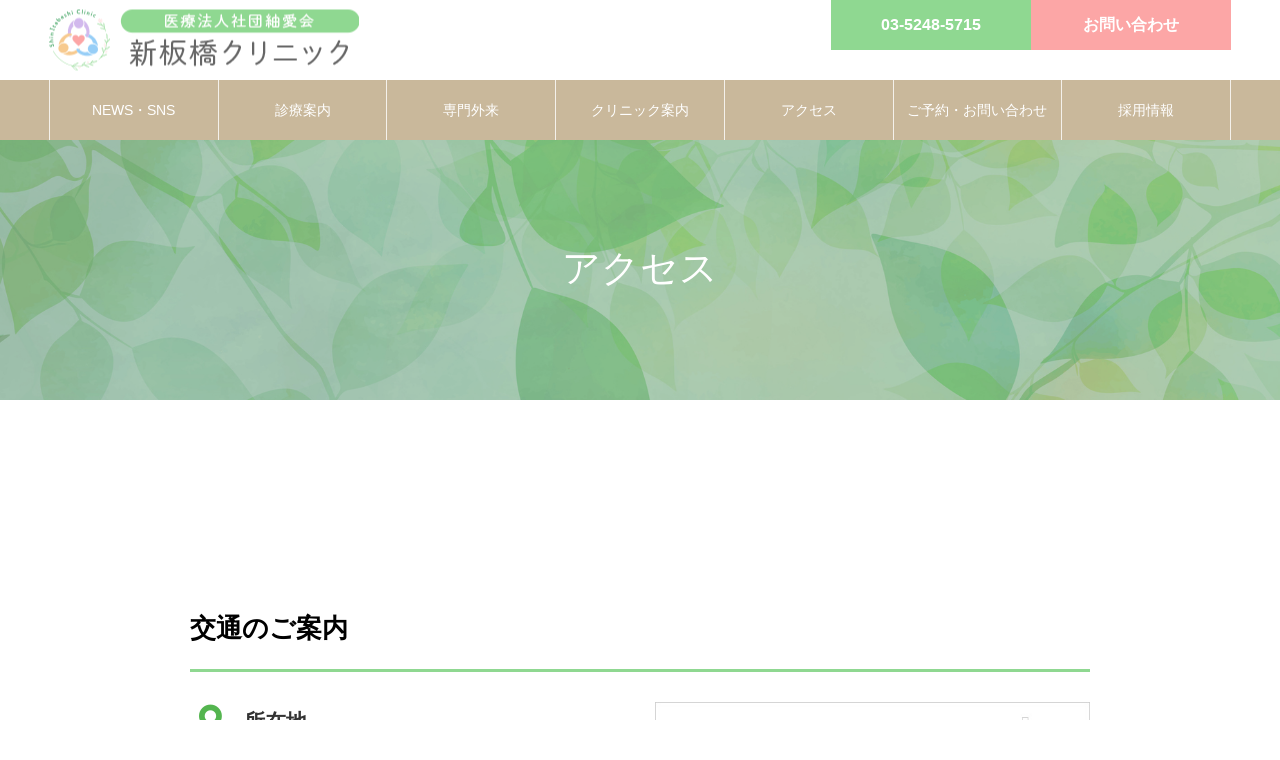

--- FILE ---
content_type: text/html; charset=UTF-8
request_url: https://www.si-clinic.jp/access/
body_size: 18262
content:
<!DOCTYPE html>
<html class="pc" dir="ltr" lang="ja" prefix="og: https://ogp.me/ns#">
<head>
<meta charset="UTF-8">
<!--[if IE]><meta http-equiv="X-UA-Compatible" content="IE=edge"><![endif]-->
<meta name="viewport" content="width=device-width">
<meta name="format-detection" content="telephone=no">
<meta name="description" content="板橋区・新板橋クリニックのご来院アクセスに関するページです。当クリニックは電車3路線（都営三田線新板橋駅・JR埼京線板橋駅・東武東上線下板橋駅）の利用が可能な好アクセスにあります。駐車場もございますのでお車でご来院いただくこともできます。駐車証をお渡ししておりますので、受付時にお申し出ください。">
<link rel="pingback" href="https://www.si-clinic.jp/xmlrpc.php">
<title>アクセス | 新板橋クリニック 逆流性食道炎・機能性ディスペプシア・内視鏡検査・糖尿病</title>

		<!-- All in One SEO 4.9.3 - aioseo.com -->
	<meta name="robots" content="max-image-preview:large" />
	<link rel="canonical" href="https://www.si-clinic.jp/access/" />
	<meta name="generator" content="All in One SEO (AIOSEO) 4.9.3" />
		<meta property="og:locale" content="ja_JP" />
		<meta property="og:site_name" content="新板橋クリニック｜逆流性食道炎・機能性ディスペプシア・内視鏡検査・糖尿病 | 内科・消化器系疾患の診療、上部・下部内視鏡検査、糖尿病内科、機能性消化管疾患（胃・食道逆流症、機能性胃腸症、過敏性腸症候群）等の専門治療を提供しています。「リセット医療」を診療に取り入れ、「認識疾患としくみから観る医療」の普及に努めております。" />
		<meta property="og:type" content="article" />
		<meta property="og:title" content="アクセス | 新板橋クリニック 逆流性食道炎・機能性ディスペプシア・内視鏡検査・糖尿病" />
		<meta property="og:url" content="https://www.si-clinic.jp/access/" />
		<meta property="article:published_time" content="2022-11-21T02:47:28+00:00" />
		<meta property="article:modified_time" content="2023-12-25T02:06:24+00:00" />
		<meta name="twitter:card" content="summary_large_image" />
		<meta name="twitter:title" content="アクセス | 新板橋クリニック 逆流性食道炎・機能性ディスペプシア・内視鏡検査・糖尿病" />
		<script type="application/ld+json" class="aioseo-schema">
			{"@context":"https:\/\/schema.org","@graph":[{"@type":"BreadcrumbList","@id":"https:\/\/www.si-clinic.jp\/access\/#breadcrumblist","itemListElement":[{"@type":"ListItem","@id":"https:\/\/www.si-clinic.jp#listItem","position":1,"name":"\u5bb6","item":"https:\/\/www.si-clinic.jp","nextItem":{"@type":"ListItem","@id":"https:\/\/www.si-clinic.jp\/access\/#listItem","name":"\u30a2\u30af\u30bb\u30b9"}},{"@type":"ListItem","@id":"https:\/\/www.si-clinic.jp\/access\/#listItem","position":2,"name":"\u30a2\u30af\u30bb\u30b9","previousItem":{"@type":"ListItem","@id":"https:\/\/www.si-clinic.jp#listItem","name":"\u5bb6"}}]},{"@type":"Organization","@id":"https:\/\/www.si-clinic.jp\/#organization","name":"\u65b0\u677f\u6a4b\u30af\u30ea\u30cb\u30c3\u30af\uff5c\u9006\u6d41\u6027\u98df\u9053\u708e\u30fb\u6a5f\u80fd\u6027\u30c7\u30a3\u30b9\u30da\u30d7\u30b7\u30a2\u30fb\u5185\u8996\u93e1\u691c\u67fb\u30fb\u7cd6\u5c3f\u75c5","description":"\u5185\u79d1\u30fb\u6d88\u5316\u5668\u7cfb\u75be\u60a3\u306e\u8a3a\u7642\u3001\u4e0a\u90e8\u30fb\u4e0b\u90e8\u5185\u8996\u93e1\u691c\u67fb\u3001\u7cd6\u5c3f\u75c5\u5185\u79d1\u3001\u6a5f\u80fd\u6027\u6d88\u5316\u7ba1\u75be\u60a3\uff08\u80c3\u30fb\u98df\u9053\u9006\u6d41\u75c7\u3001\u6a5f\u80fd\u6027\u80c3\u8178\u75c7\u3001\u904e\u654f\u6027\u8178\u75c7\u5019\u7fa4\uff09\u7b49\u306e\u5c02\u9580\u6cbb\u7642\u3092\u63d0\u4f9b\u3057\u3066\u3044\u307e\u3059\u3002\u300c\u30ea\u30bb\u30c3\u30c8\u533b\u7642\u300d\u3092\u8a3a\u7642\u306b\u53d6\u308a\u5165\u308c\u3001\u300c\u8a8d\u8b58\u75be\u60a3\u3068\u3057\u304f\u307f\u304b\u3089\u89b3\u308b\u533b\u7642\u300d\u306e\u666e\u53ca\u306b\u52aa\u3081\u3066\u304a\u308a\u307e\u3059\u3002","url":"https:\/\/www.si-clinic.jp\/","telephone":"+81352485715","logo":{"@type":"ImageObject","url":"https:\/\/www.si-clinic.jp\/wp-content\/uploads\/2023\/07\/shinitabashi-logo-footer-03_0725_02.png","@id":"https:\/\/www.si-clinic.jp\/access\/#organizationLogo"},"image":{"@id":"https:\/\/www.si-clinic.jp\/access\/#organizationLogo"}},{"@type":"WebPage","@id":"https:\/\/www.si-clinic.jp\/access\/#webpage","url":"https:\/\/www.si-clinic.jp\/access\/","name":"\u30a2\u30af\u30bb\u30b9 | \u65b0\u677f\u6a4b\u30af\u30ea\u30cb\u30c3\u30af \u9006\u6d41\u6027\u98df\u9053\u708e\u30fb\u6a5f\u80fd\u6027\u30c7\u30a3\u30b9\u30da\u30d7\u30b7\u30a2\u30fb\u5185\u8996\u93e1\u691c\u67fb\u30fb\u7cd6\u5c3f\u75c5","inLanguage":"ja","isPartOf":{"@id":"https:\/\/www.si-clinic.jp\/#website"},"breadcrumb":{"@id":"https:\/\/www.si-clinic.jp\/access\/#breadcrumblist"},"datePublished":"2022-11-21T11:47:28+09:00","dateModified":"2023-12-25T11:06:24+09:00"},{"@type":"WebSite","@id":"https:\/\/www.si-clinic.jp\/#website","url":"https:\/\/www.si-clinic.jp\/","name":"\u65b0\u677f\u6a4b\u30af\u30ea\u30cb\u30c3\u30af\uff5c\u9006\u6d41\u6027\u98df\u9053\u708e\u30fb\u6a5f\u80fd\u6027\u30c7\u30a3\u30b9\u30da\u30d7\u30b7\u30a2\u30fb\u5185\u8996\u93e1\u691c\u67fb\u30fb\u7cd6\u5c3f\u75c5","description":"\u5185\u79d1\u30fb\u6d88\u5316\u5668\u7cfb\u75be\u60a3\u306e\u8a3a\u7642\u3001\u4e0a\u90e8\u30fb\u4e0b\u90e8\u5185\u8996\u93e1\u691c\u67fb\u3001\u7cd6\u5c3f\u75c5\u5185\u79d1\u3001\u6a5f\u80fd\u6027\u6d88\u5316\u7ba1\u75be\u60a3\uff08\u80c3\u30fb\u98df\u9053\u9006\u6d41\u75c7\u3001\u6a5f\u80fd\u6027\u80c3\u8178\u75c7\u3001\u904e\u654f\u6027\u8178\u75c7\u5019\u7fa4\uff09\u7b49\u306e\u5c02\u9580\u6cbb\u7642\u3092\u63d0\u4f9b\u3057\u3066\u3044\u307e\u3059\u3002\u300c\u30ea\u30bb\u30c3\u30c8\u533b\u7642\u300d\u3092\u8a3a\u7642\u306b\u53d6\u308a\u5165\u308c\u3001\u300c\u8a8d\u8b58\u75be\u60a3\u3068\u3057\u304f\u307f\u304b\u3089\u89b3\u308b\u533b\u7642\u300d\u306e\u666e\u53ca\u306b\u52aa\u3081\u3066\u304a\u308a\u307e\u3059\u3002","inLanguage":"ja","publisher":{"@id":"https:\/\/www.si-clinic.jp\/#organization"}}]}
		</script>
		<!-- All in One SEO -->

<link rel='dns-prefetch' href='//maxcdn.bootstrapcdn.com' />
<link rel='dns-prefetch' href='//www.googletagmanager.com' />
<link rel="alternate" type="application/rss+xml" title="新板橋クリニック｜逆流性食道炎・機能性ディスペプシア・内視鏡検査・糖尿病 &raquo; フィード" href="https://www.si-clinic.jp/feed/" />
<link rel="alternate" type="application/rss+xml" title="新板橋クリニック｜逆流性食道炎・機能性ディスペプシア・内視鏡検査・糖尿病 &raquo; コメントフィード" href="https://www.si-clinic.jp/comments/feed/" />
<link rel="alternate" title="oEmbed (JSON)" type="application/json+oembed" href="https://www.si-clinic.jp/wp-json/oembed/1.0/embed?url=https%3A%2F%2Fwww.si-clinic.jp%2Faccess%2F" />
<link rel="alternate" title="oEmbed (XML)" type="text/xml+oembed" href="https://www.si-clinic.jp/wp-json/oembed/1.0/embed?url=https%3A%2F%2Fwww.si-clinic.jp%2Faccess%2F&#038;format=xml" />
<style id='wp-img-auto-sizes-contain-inline-css' type='text/css'>
img:is([sizes=auto i],[sizes^="auto," i]){contain-intrinsic-size:3000px 1500px}
/*# sourceURL=wp-img-auto-sizes-contain-inline-css */
</style>
<link rel='stylesheet' id='style-css' href='https://www.si-clinic.jp/wp-content/themes/noel_tcd072/style.css?ver=1.9.1' type='text/css' media='all' />
<style id='wp-emoji-styles-inline-css' type='text/css'>

	img.wp-smiley, img.emoji {
		display: inline !important;
		border: none !important;
		box-shadow: none !important;
		height: 1em !important;
		width: 1em !important;
		margin: 0 0.07em !important;
		vertical-align: -0.1em !important;
		background: none !important;
		padding: 0 !important;
	}
/*# sourceURL=wp-emoji-styles-inline-css */
</style>
<style id='wp-block-library-inline-css' type='text/css'>
:root{--wp-block-synced-color:#7a00df;--wp-block-synced-color--rgb:122,0,223;--wp-bound-block-color:var(--wp-block-synced-color);--wp-editor-canvas-background:#ddd;--wp-admin-theme-color:#007cba;--wp-admin-theme-color--rgb:0,124,186;--wp-admin-theme-color-darker-10:#006ba1;--wp-admin-theme-color-darker-10--rgb:0,107,160.5;--wp-admin-theme-color-darker-20:#005a87;--wp-admin-theme-color-darker-20--rgb:0,90,135;--wp-admin-border-width-focus:2px}@media (min-resolution:192dpi){:root{--wp-admin-border-width-focus:1.5px}}.wp-element-button{cursor:pointer}:root .has-very-light-gray-background-color{background-color:#eee}:root .has-very-dark-gray-background-color{background-color:#313131}:root .has-very-light-gray-color{color:#eee}:root .has-very-dark-gray-color{color:#313131}:root .has-vivid-green-cyan-to-vivid-cyan-blue-gradient-background{background:linear-gradient(135deg,#00d084,#0693e3)}:root .has-purple-crush-gradient-background{background:linear-gradient(135deg,#34e2e4,#4721fb 50%,#ab1dfe)}:root .has-hazy-dawn-gradient-background{background:linear-gradient(135deg,#faaca8,#dad0ec)}:root .has-subdued-olive-gradient-background{background:linear-gradient(135deg,#fafae1,#67a671)}:root .has-atomic-cream-gradient-background{background:linear-gradient(135deg,#fdd79a,#004a59)}:root .has-nightshade-gradient-background{background:linear-gradient(135deg,#330968,#31cdcf)}:root .has-midnight-gradient-background{background:linear-gradient(135deg,#020381,#2874fc)}:root{--wp--preset--font-size--normal:16px;--wp--preset--font-size--huge:42px}.has-regular-font-size{font-size:1em}.has-larger-font-size{font-size:2.625em}.has-normal-font-size{font-size:var(--wp--preset--font-size--normal)}.has-huge-font-size{font-size:var(--wp--preset--font-size--huge)}.has-text-align-center{text-align:center}.has-text-align-left{text-align:left}.has-text-align-right{text-align:right}.has-fit-text{white-space:nowrap!important}#end-resizable-editor-section{display:none}.aligncenter{clear:both}.items-justified-left{justify-content:flex-start}.items-justified-center{justify-content:center}.items-justified-right{justify-content:flex-end}.items-justified-space-between{justify-content:space-between}.screen-reader-text{border:0;clip-path:inset(50%);height:1px;margin:-1px;overflow:hidden;padding:0;position:absolute;width:1px;word-wrap:normal!important}.screen-reader-text:focus{background-color:#ddd;clip-path:none;color:#444;display:block;font-size:1em;height:auto;left:5px;line-height:normal;padding:15px 23px 14px;text-decoration:none;top:5px;width:auto;z-index:100000}html :where(.has-border-color){border-style:solid}html :where([style*=border-top-color]){border-top-style:solid}html :where([style*=border-right-color]){border-right-style:solid}html :where([style*=border-bottom-color]){border-bottom-style:solid}html :where([style*=border-left-color]){border-left-style:solid}html :where([style*=border-width]){border-style:solid}html :where([style*=border-top-width]){border-top-style:solid}html :where([style*=border-right-width]){border-right-style:solid}html :where([style*=border-bottom-width]){border-bottom-style:solid}html :where([style*=border-left-width]){border-left-style:solid}html :where(img[class*=wp-image-]){height:auto;max-width:100%}:where(figure){margin:0 0 1em}html :where(.is-position-sticky){--wp-admin--admin-bar--position-offset:var(--wp-admin--admin-bar--height,0px)}@media screen and (max-width:600px){html :where(.is-position-sticky){--wp-admin--admin-bar--position-offset:0px}}

/*# sourceURL=wp-block-library-inline-css */
</style><style id='global-styles-inline-css' type='text/css'>
:root{--wp--preset--aspect-ratio--square: 1;--wp--preset--aspect-ratio--4-3: 4/3;--wp--preset--aspect-ratio--3-4: 3/4;--wp--preset--aspect-ratio--3-2: 3/2;--wp--preset--aspect-ratio--2-3: 2/3;--wp--preset--aspect-ratio--16-9: 16/9;--wp--preset--aspect-ratio--9-16: 9/16;--wp--preset--color--black: #000000;--wp--preset--color--cyan-bluish-gray: #abb8c3;--wp--preset--color--white: #ffffff;--wp--preset--color--pale-pink: #f78da7;--wp--preset--color--vivid-red: #cf2e2e;--wp--preset--color--luminous-vivid-orange: #ff6900;--wp--preset--color--luminous-vivid-amber: #fcb900;--wp--preset--color--light-green-cyan: #7bdcb5;--wp--preset--color--vivid-green-cyan: #00d084;--wp--preset--color--pale-cyan-blue: #8ed1fc;--wp--preset--color--vivid-cyan-blue: #0693e3;--wp--preset--color--vivid-purple: #9b51e0;--wp--preset--gradient--vivid-cyan-blue-to-vivid-purple: linear-gradient(135deg,rgb(6,147,227) 0%,rgb(155,81,224) 100%);--wp--preset--gradient--light-green-cyan-to-vivid-green-cyan: linear-gradient(135deg,rgb(122,220,180) 0%,rgb(0,208,130) 100%);--wp--preset--gradient--luminous-vivid-amber-to-luminous-vivid-orange: linear-gradient(135deg,rgb(252,185,0) 0%,rgb(255,105,0) 100%);--wp--preset--gradient--luminous-vivid-orange-to-vivid-red: linear-gradient(135deg,rgb(255,105,0) 0%,rgb(207,46,46) 100%);--wp--preset--gradient--very-light-gray-to-cyan-bluish-gray: linear-gradient(135deg,rgb(238,238,238) 0%,rgb(169,184,195) 100%);--wp--preset--gradient--cool-to-warm-spectrum: linear-gradient(135deg,rgb(74,234,220) 0%,rgb(151,120,209) 20%,rgb(207,42,186) 40%,rgb(238,44,130) 60%,rgb(251,105,98) 80%,rgb(254,248,76) 100%);--wp--preset--gradient--blush-light-purple: linear-gradient(135deg,rgb(255,206,236) 0%,rgb(152,150,240) 100%);--wp--preset--gradient--blush-bordeaux: linear-gradient(135deg,rgb(254,205,165) 0%,rgb(254,45,45) 50%,rgb(107,0,62) 100%);--wp--preset--gradient--luminous-dusk: linear-gradient(135deg,rgb(255,203,112) 0%,rgb(199,81,192) 50%,rgb(65,88,208) 100%);--wp--preset--gradient--pale-ocean: linear-gradient(135deg,rgb(255,245,203) 0%,rgb(182,227,212) 50%,rgb(51,167,181) 100%);--wp--preset--gradient--electric-grass: linear-gradient(135deg,rgb(202,248,128) 0%,rgb(113,206,126) 100%);--wp--preset--gradient--midnight: linear-gradient(135deg,rgb(2,3,129) 0%,rgb(40,116,252) 100%);--wp--preset--font-size--small: 13px;--wp--preset--font-size--medium: 20px;--wp--preset--font-size--large: 36px;--wp--preset--font-size--x-large: 42px;--wp--preset--spacing--20: 0.44rem;--wp--preset--spacing--30: 0.67rem;--wp--preset--spacing--40: 1rem;--wp--preset--spacing--50: 1.5rem;--wp--preset--spacing--60: 2.25rem;--wp--preset--spacing--70: 3.38rem;--wp--preset--spacing--80: 5.06rem;--wp--preset--shadow--natural: 6px 6px 9px rgba(0, 0, 0, 0.2);--wp--preset--shadow--deep: 12px 12px 50px rgba(0, 0, 0, 0.4);--wp--preset--shadow--sharp: 6px 6px 0px rgba(0, 0, 0, 0.2);--wp--preset--shadow--outlined: 6px 6px 0px -3px rgb(255, 255, 255), 6px 6px rgb(0, 0, 0);--wp--preset--shadow--crisp: 6px 6px 0px rgb(0, 0, 0);}:where(.is-layout-flex){gap: 0.5em;}:where(.is-layout-grid){gap: 0.5em;}body .is-layout-flex{display: flex;}.is-layout-flex{flex-wrap: wrap;align-items: center;}.is-layout-flex > :is(*, div){margin: 0;}body .is-layout-grid{display: grid;}.is-layout-grid > :is(*, div){margin: 0;}:where(.wp-block-columns.is-layout-flex){gap: 2em;}:where(.wp-block-columns.is-layout-grid){gap: 2em;}:where(.wp-block-post-template.is-layout-flex){gap: 1.25em;}:where(.wp-block-post-template.is-layout-grid){gap: 1.25em;}.has-black-color{color: var(--wp--preset--color--black) !important;}.has-cyan-bluish-gray-color{color: var(--wp--preset--color--cyan-bluish-gray) !important;}.has-white-color{color: var(--wp--preset--color--white) !important;}.has-pale-pink-color{color: var(--wp--preset--color--pale-pink) !important;}.has-vivid-red-color{color: var(--wp--preset--color--vivid-red) !important;}.has-luminous-vivid-orange-color{color: var(--wp--preset--color--luminous-vivid-orange) !important;}.has-luminous-vivid-amber-color{color: var(--wp--preset--color--luminous-vivid-amber) !important;}.has-light-green-cyan-color{color: var(--wp--preset--color--light-green-cyan) !important;}.has-vivid-green-cyan-color{color: var(--wp--preset--color--vivid-green-cyan) !important;}.has-pale-cyan-blue-color{color: var(--wp--preset--color--pale-cyan-blue) !important;}.has-vivid-cyan-blue-color{color: var(--wp--preset--color--vivid-cyan-blue) !important;}.has-vivid-purple-color{color: var(--wp--preset--color--vivid-purple) !important;}.has-black-background-color{background-color: var(--wp--preset--color--black) !important;}.has-cyan-bluish-gray-background-color{background-color: var(--wp--preset--color--cyan-bluish-gray) !important;}.has-white-background-color{background-color: var(--wp--preset--color--white) !important;}.has-pale-pink-background-color{background-color: var(--wp--preset--color--pale-pink) !important;}.has-vivid-red-background-color{background-color: var(--wp--preset--color--vivid-red) !important;}.has-luminous-vivid-orange-background-color{background-color: var(--wp--preset--color--luminous-vivid-orange) !important;}.has-luminous-vivid-amber-background-color{background-color: var(--wp--preset--color--luminous-vivid-amber) !important;}.has-light-green-cyan-background-color{background-color: var(--wp--preset--color--light-green-cyan) !important;}.has-vivid-green-cyan-background-color{background-color: var(--wp--preset--color--vivid-green-cyan) !important;}.has-pale-cyan-blue-background-color{background-color: var(--wp--preset--color--pale-cyan-blue) !important;}.has-vivid-cyan-blue-background-color{background-color: var(--wp--preset--color--vivid-cyan-blue) !important;}.has-vivid-purple-background-color{background-color: var(--wp--preset--color--vivid-purple) !important;}.has-black-border-color{border-color: var(--wp--preset--color--black) !important;}.has-cyan-bluish-gray-border-color{border-color: var(--wp--preset--color--cyan-bluish-gray) !important;}.has-white-border-color{border-color: var(--wp--preset--color--white) !important;}.has-pale-pink-border-color{border-color: var(--wp--preset--color--pale-pink) !important;}.has-vivid-red-border-color{border-color: var(--wp--preset--color--vivid-red) !important;}.has-luminous-vivid-orange-border-color{border-color: var(--wp--preset--color--luminous-vivid-orange) !important;}.has-luminous-vivid-amber-border-color{border-color: var(--wp--preset--color--luminous-vivid-amber) !important;}.has-light-green-cyan-border-color{border-color: var(--wp--preset--color--light-green-cyan) !important;}.has-vivid-green-cyan-border-color{border-color: var(--wp--preset--color--vivid-green-cyan) !important;}.has-pale-cyan-blue-border-color{border-color: var(--wp--preset--color--pale-cyan-blue) !important;}.has-vivid-cyan-blue-border-color{border-color: var(--wp--preset--color--vivid-cyan-blue) !important;}.has-vivid-purple-border-color{border-color: var(--wp--preset--color--vivid-purple) !important;}.has-vivid-cyan-blue-to-vivid-purple-gradient-background{background: var(--wp--preset--gradient--vivid-cyan-blue-to-vivid-purple) !important;}.has-light-green-cyan-to-vivid-green-cyan-gradient-background{background: var(--wp--preset--gradient--light-green-cyan-to-vivid-green-cyan) !important;}.has-luminous-vivid-amber-to-luminous-vivid-orange-gradient-background{background: var(--wp--preset--gradient--luminous-vivid-amber-to-luminous-vivid-orange) !important;}.has-luminous-vivid-orange-to-vivid-red-gradient-background{background: var(--wp--preset--gradient--luminous-vivid-orange-to-vivid-red) !important;}.has-very-light-gray-to-cyan-bluish-gray-gradient-background{background: var(--wp--preset--gradient--very-light-gray-to-cyan-bluish-gray) !important;}.has-cool-to-warm-spectrum-gradient-background{background: var(--wp--preset--gradient--cool-to-warm-spectrum) !important;}.has-blush-light-purple-gradient-background{background: var(--wp--preset--gradient--blush-light-purple) !important;}.has-blush-bordeaux-gradient-background{background: var(--wp--preset--gradient--blush-bordeaux) !important;}.has-luminous-dusk-gradient-background{background: var(--wp--preset--gradient--luminous-dusk) !important;}.has-pale-ocean-gradient-background{background: var(--wp--preset--gradient--pale-ocean) !important;}.has-electric-grass-gradient-background{background: var(--wp--preset--gradient--electric-grass) !important;}.has-midnight-gradient-background{background: var(--wp--preset--gradient--midnight) !important;}.has-small-font-size{font-size: var(--wp--preset--font-size--small) !important;}.has-medium-font-size{font-size: var(--wp--preset--font-size--medium) !important;}.has-large-font-size{font-size: var(--wp--preset--font-size--large) !important;}.has-x-large-font-size{font-size: var(--wp--preset--font-size--x-large) !important;}
/*# sourceURL=global-styles-inline-css */
</style>

<style id='classic-theme-styles-inline-css' type='text/css'>
/*! This file is auto-generated */
.wp-block-button__link{color:#fff;background-color:#32373c;border-radius:9999px;box-shadow:none;text-decoration:none;padding:calc(.667em + 2px) calc(1.333em + 2px);font-size:1.125em}.wp-block-file__button{background:#32373c;color:#fff;text-decoration:none}
/*# sourceURL=/wp-includes/css/classic-themes.min.css */
</style>
<link rel='stylesheet' id='contact-form-7-css' href='https://www.si-clinic.jp/wp-content/plugins/contact-form-7/includes/css/styles.css?ver=6.1.4' type='text/css' media='all' />
<link rel='stylesheet' id='tz-load-font-awesome-css' href='https://maxcdn.bootstrapcdn.com/font-awesome/4.7.0/css/font-awesome.min.css?ver=6.9' type='text/css' media='all' />
<script type="text/javascript" src="https://www.si-clinic.jp/wp-includes/js/jquery/jquery.min.js?ver=3.7.1" id="jquery-core-js"></script>
<script type="text/javascript" src="https://www.si-clinic.jp/wp-includes/js/jquery/jquery-migrate.min.js?ver=3.4.1" id="jquery-migrate-js"></script>
<link rel="https://api.w.org/" href="https://www.si-clinic.jp/wp-json/" /><link rel="alternate" title="JSON" type="application/json" href="https://www.si-clinic.jp/wp-json/wp/v2/pages/123" /><link rel='shortlink' href='https://www.si-clinic.jp/?p=123' />
<meta name="generator" content="Site Kit by Google 1.170.0" /><style>.stt-icon {height: 60px;width: 60px;line-height: 60px;text-align: center;cursor: pointer;background-color: #8fd891!important;border-radius: 40px;color: #ffffff!important;}.stt-icon:hover {background-color: #54b54f!important;color: #ffffff!important;}#tipu_wrapper {right: 0%;}#tipu_wrapper { margin: 10px; max-width: 180px; max-height: 175px; position: fixed; bottom: 0%; z-index: 99999; display: block; } #stt_container { display: none; } #smoothup { display: none; }</style>
<link rel="stylesheet" href="https://www.si-clinic.jp/wp-content/themes/noel_tcd072/css/design-plus.css?ver=1.9.1">
<link rel="stylesheet" href="https://www.si-clinic.jp/wp-content/themes/noel_tcd072/css/sns-botton.css?ver=1.9.1">
<link rel="stylesheet" media="screen and (max-width:1250px)" href="https://www.si-clinic.jp/wp-content/themes/noel_tcd072/css/responsive.css?ver=1.9.1">
<link rel="stylesheet" media="screen and (max-width:1250px)" href="https://www.si-clinic.jp/wp-content/themes/noel_tcd072/css/footer-bar.css?ver=1.9.1">

<script src="https://www.si-clinic.jp/wp-content/themes/noel_tcd072/js/jquery.easing.1.4.js?ver=1.9.1"></script>
<script src="https://www.si-clinic.jp/wp-content/themes/noel_tcd072/js/jscript.js?ver=1.9.1"></script>
<script src="https://www.si-clinic.jp/wp-content/themes/noel_tcd072/js/comment.js?ver=1.9.1"></script>


<link rel="stylesheet" href="https://www.si-clinic.jp/wp-content/themes/noel_tcd072/js/perfect-scrollbar.css?ver=1.9.1">
<script src="https://www.si-clinic.jp/wp-content/themes/noel_tcd072/js/perfect-scrollbar.min.js?ver=1.9.1"></script>

<script src="https://www.si-clinic.jp/wp-content/themes/noel_tcd072/js/jquery.cookie.js?ver=1.9.1"></script>

<script src="https://www.si-clinic.jp/wp-content/themes/noel_tcd072/js/header_fix.js?ver=1.9.1"></script>
<script src="https://www.si-clinic.jp/wp-content/themes/noel_tcd072/js/header_fix_mobile.js?ver=1.9.1"></script>

<style type="text/css">

body, input, textarea { font-family: "Hiragino Sans", "ヒラギノ角ゴ ProN", "Hiragino Kaku Gothic ProN", "游ゴシック", YuGothic, "メイリオ", Meiryo, sans-serif; }

.rich_font, .p-vertical { font-family: "Hiragino Sans", "ヒラギノ角ゴ ProN", "Hiragino Kaku Gothic ProN", "游ゴシック", YuGothic, "メイリオ", Meiryo, sans-serif; font-weight:500; }

.rich_font_type1 { font-family: Arial, "Hiragino Kaku Gothic ProN", "ヒラギノ角ゴ ProN W3", "メイリオ", Meiryo, sans-serif; }
.rich_font_type2 { font-family: "Hiragino Sans", "ヒラギノ角ゴ ProN", "Hiragino Kaku Gothic ProN", "游ゴシック", YuGothic, "メイリオ", Meiryo, sans-serif; font-weight:500; }
.rich_font_type3 { font-family: "Times New Roman" , "游明朝" , "Yu Mincho" , "游明朝体" , "YuMincho" , "ヒラギノ明朝 Pro W3" , "Hiragino Mincho Pro" , "HiraMinProN-W3" , "HGS明朝E" , "ＭＳ Ｐ明朝" , "MS PMincho" , serif; font-weight:500; }


.home #header_top { background:rgba(255,255,255,1); }
#header_top { background:rgba(255,255,255,1); }
#header_logo a { color:#000000; }
.pc #global_menu { background:rgba(201,184,155,1); }
.pc #global_menu > ul { border-left:1px solid rgba(255,255,255,0.8); }
.pc #global_menu > ul > li { border-right:1px solid rgba(255,255,255,0.8); }
.pc #global_menu > ul > li > a, .pc #global_menu ul ul li.menu-item-has-children > a:before { color:#ffffff; }
.pc #global_menu > ul > li > a:after { background:#fca6a6; }
.pc #global_menu ul ul a { color:#ffffff; background:#8fd891; }
.pc #global_menu ul ul a:hover { background:#fca6a6; }
.pc .header_fix #global_menu { background:rgba(201,184,155,1); }
.pc .header_fix #global_menu > ul { border-left:1px solid rgba(255,255,255,0.8); }
.pc .header_fix #global_menu > ul > li { border-right:1px solid rgba(255,255,255,0.8); }
.mobile #mobile_menu { background:#8fd891; }
.mobile #global_menu a { color:#ffffff !important; background:#8fd891; border-bottom:1px solid #ffffff; }
.mobile #global_menu li li a { background:#f48b8b; }
.mobile #global_menu a:hover, #mobile_menu .close_button:hover, #mobile_menu #global_menu .child_menu_button:hover { color:#ffffff !important; background:#fca6a6; }
.megamenu_clinic_list1 { border-color:#dddddd; background:#ffffff; }
.megamenu_clinic_list1 a { background:#ffffff; }
.megamenu_clinic_list1 ol, .megamenu_clinic_list1 li { border-color:#dddddd; }
.megamenu_clinic_list1 .title { color:#ff4b54; }
.megamenu_clinic_list2 { border-color:#dddddd; background:#ffffff; }
.megamenu_clinic_list2 a { background:#ffffff; }
.megamenu_clinic_list2_inner, .megamenu_clinic_list2 ol, .megamenu_clinic_list2 li { border-color:#dddddd; }
.megamenu_clinic_list2 .headline, .megamenu_clinic_list2 .title { color:#ff4b54; }
.megamenu_clinic_list2 .link_button a { color:#FFFFFF; background:#222222; }
.megamenu_clinic_list2 .link_button a:hover { color:#FFFFFF; background:#f45963; }
.megamenu_campaign_list { background:#f4f4f5; }
.megamenu_campaign_list .post_list_area, .megamenu_campaign_list .menu_area a:hover, .megamenu_campaign_list .menu_area li.active a { background:#ffffff; }
.megamenu_campaign_list .menu_area a { background:#ff474f; }
.megamenu_campaign_list .menu_area a:hover, .megamenu_campaign_list .menu_area li.active a { color:#ff474f; }
.pc .header_fix #header_top { background:rgba(255,255,255,0.8); }
.header_fix #header_logo a { color:#000000 !important; }
#header_button .button1 a, #footer_button .button1 a { color:#FFFFFF; background:#8fd891; }
#header_button .button1 a:hover, #footer_button .button1 a:hover { color:#FFFFFF; background:#54b54f; }
#header_button .button2 a, #footer_button .button2 a { color:#FFFFFF; background:#FCA6A6; }
#header_button .button2 a:hover, #footer_button .button2 a:hover { color:#FFFFFF; background:#f97f7f; }
#footer_info_content1 .button a { color:#FFFFFF; background:#fca6a6; }
#footer_info_content1 .button a:hover { color:#FFFFFF; background:#f97f7f; }
#footer_info_content2 .button a { color:#FFFFFF; background:#fca6a6; }
#footer_info_content2 .button a:hover { color:#FFFFFF; background:#f97f7f; }
#footer_banner .title { color:#666666; font-size:20px; }
#footer_menu_area, #footer_menu_area a, #footer_menu .footer_headline a:before { color:#000000; }
#footer_menu_area .footer_headline a { color:#ea9898; }
#footer_menu_area a:hover, #footer_menu .footer_headline a:hover:before { color:#ea9898; }
#footer_bottom, #footer_bottom a { color:#FFFFFF; }
@media screen and (max-width:950px) {
  #footer_banner .title { font-size:16px; }
}
#page_header .catch { font-size:38px; }
@media screen and (max-width:750px) {
  #page_header .catch { font-size:24px; }
}

.author_profile a.avatar img, .animate_image img, .animate_background .image {
  width:100%; height:auto;
  -webkit-transition: transform  0.75s ease;
  transition: transform  0.75s ease;
}
.author_profile a.avatar:hover img, .animate_image:hover img, .animate_background:hover .image, #index_staff_slider a:hover img {
  -webkit-transform: scale(1.2);
  transform: scale(1.2);
}




a { color:#000; }

#bread_crumb li.last span, #comment_headline, .tcd_category_list a:hover, .tcd_category_list .child_menu_button:hover, .side_headline, #faq_category li a:hover, #faq_category li.active a, #archive_service .bottom_area .sub_category li a:hover,
  #side_service_category_list a:hover, #side_service_category_list li.active > a, #side_faq_category_list a:hover, #side_faq_category_list li.active a, #side_staff_list a:hover, #side_staff_list li.active a, .cf_data_list li a:hover,
    #side_campaign_category_list a:hover, #side_campaign_category_list li.active a, #side_clinic_list a:hover, #side_clinic_list li.active a
{ color: #8fd891; }

#page_header .tab, #return_top a, #comment_tab li a:hover, #comment_tab li.active a, #comment_header #comment_closed p, #submit_comment:hover, #cancel_comment_reply a:hover, #p_readmore .button:hover,
  #wp-calendar td a:hover, #post_pagination p, #post_pagination a:hover, .page_navi span.current, .page_navi a:hover, .c-pw__btn:hover
{ background-color: #8fd891; }

#guest_info input:focus, #comment_textarea textarea:focus, .c-pw__box-input:focus
{ border-color: #8fd891; }

#comment_tab li.active a:after, #comment_header #comment_closed p:after
{ border-color:#8fd891 transparent transparent transparent; }


#header_logo a:hover, #footer a:hover, .cardlink_title a:hover, #menu_button:hover:before, #header_logo a:hover, #related_post .item a:hover, .comment a:hover, .comment_form_wrapper a:hover, #next_prev_post a:hover,
  #bread_crumb a:hover, #bread_crumb li.home a:hover:after, .author_profile a:hover, .author_profile .author_link li a:hover:before, #post_meta_bottom a:hover, #next_prev_post a:hover:before,
    #recent_news a.link:hover, #recent_news .link:hover:after, #recent_news li a:hover .title, #searchform .submit_button:hover:before, .styled_post_list1 a:hover .title_area, .styled_post_list1 a:hover .date, .p-dropdown__title:hover:after, .p-dropdown__list li a:hover
{ color: #fca6a6; }
.post_content a, .custom-html-widget a { color: #f97f7f; }
.post_content a:hover, .custom-html-widget a:hover { color:#fca6a6; }
#return_top a:hover { background-color: #54b54f; }
.frost_bg:before { background:rgba(255,255,255,0.6); }
.blur_image img { filter:blur(10px); }
.campaign_cat_id26 { background:#000000; }
.campaign_cat_id26:hover { background:#444444; }
.campaign_cat_id23 { background:#000000; }
.campaign_cat_id23:hover { background:#444444; }
#site_wrap { display:none; }
#site_loader_overlay {
  background:#ffffff;
  opacity: 1;
  position: fixed;
  top: 0px;
  left: 0px;
  width: 100%;
  height: 100%;
  width: 100vw;
  height: 100vh;
  z-index: 99999;
}
#site_loader_animation {
  width: 48px;
  height: 48px;
  font-size: 10px;
  text-indent: -9999em;
  position: fixed;
  top: 0;
  left: 0;
	right: 0;
	bottom: 0;
	margin: auto;
  border: 3px solid rgba(143,216,145,0.2);
  border-top-color: #8fd891;
  border-radius: 50%;
  -webkit-animation: loading-circle 1.1s infinite linear;
  animation: loading-circle 1.1s infinite linear;
}
@-webkit-keyframes loading-circle {
  0% { -webkit-transform: rotate(0deg); transform: rotate(0deg); }
  100% { -webkit-transform: rotate(360deg); transform: rotate(360deg); }
}
@media only screen and (max-width: 767px) {
	#site_loader_animation { width: 30px; height: 30px; }
}
@keyframes loading-circle {
  0% { -webkit-transform: rotate(0deg); transform: rotate(0deg); }
  100% { -webkit-transform: rotate(360deg); transform: rotate(360deg); }
}


/*-----ヘッダーナビ　スペース調整-------*/
.pc #global_menu ul li a {
    padding-left: 12px!important;
    padding-right: 12px!important;
}
.pc #global_menu ul ul li a {
    padding-left: 22px!important;
    padding-right: 22px!important;
}

/*------------------------------------------------------------
必須項目
------------------------------------------------------------*/

/*サイドコンテンツの非表示*/
@media screen and (max-width: 950px){
#side_col { display: none; }
}

/*スマホ用メニュー画像の設定*/
@media screen and (max-width: 1250px) {
        #menu_button:before {
                content: url("https://www.si-clinic.jp/wp-content/uploads/2022/11/shinitabashi-sp-menu.png");
                top: 10px !important;
                width: 50px;
                height: 50px;
        }
}

/*TOPへ戻るボタンの設定*/
@media screen and (max-width: 768px){
#return_top { display: none; }
.stt-icon { margin-bottom: 50px; }
}
@media screen and (min-width: 769px){
.stt-icon { display: none; }
}


/*------------------------------------------------------------
文字サイズに関する指定
------------------------------------------------------------*/

/*ヘッダーボタン*/
#header_button a {
    font-size: 16px !important;
    font-weight: 600;
}
/*下層文字サイズ*/
.post_content p,
.post_content td, 
.post_content th,
.post_content li {
    font-size: 17px;
    line-height: 2;
    //margin: 0 0 1em 0; さらに詰めたければ
    }

/*SU サービスのタイトルサイズ設定*/
.su-service-title {
    font-size: 1.5em !important;
    margin-bottom: 0em  !important;
}
.su-service {
    margin: 0 0 1.1em  !important;
}
.footer_info_content .desc {
    font-size: 16px  !important;
}



/*h見出しの配色設定*/
.style2a     {
    border-color: #8FD891;
    }
.style3a {
    padding: .9em .7em !important;
   border-top: 0px solid #eaf9f6;
   border-bottom: 0px solid #eaf9f6;
    background-color: #eaf9f6;
}
.style4a     {
    border-color: #8FD891;
    font-size: 1.8em !important;
    }
.style5a {
    border: none;
    background: #8FD891;
}
.style5b
    {
    background: #8FD891;
    }
.style3b {
    border-top: 3px solid #74B5E4!important;
    background-color: #8FD891;
    border: none;
}

/*h見出しの上辺マージンの調整*/
.style2a, .style2b,
.style3a, .style3b,
.style4a, .style4b,
.style5a, .style5b
    { margin: 50px 0 20px !important; }


/*
■■■■■■■■■■■■■■■■■■■■■■■■■■■■■■■■
トップページの調整
■■■■■■■■■■■■■■■■■■■■■■■■■■■■■■■■
*/


/*------------------------------------------------------------
6マスに関する指定
index_clinic
------------------------------------------------------------*/
div#index_clinic.index_content .index_cb_catch {
    padding: 0px 0 35px;
}
#index_clinic .desc {
    text-align: left;
}
#index_clinic {
    padding-bottom: 0px;
}

/*タブレットの文字こぼれ調整　必要に応じて*/
@media screen and (min-width:751px) and ( max-width:950px) { 
#index_clinic .title_area .desc {  
   line-height: 1.6;
   }
#index_clinic .title_area_inner {
    padding: 20px;
    } 
}

/*------------------------------------------------------------
キャンペーン1（スライド）
index_campaign1
------------------------------------------------------------*/
#index_campaign1 .index_cb_catch {
        padding: 10px !important;
    }
@media screen and (min-width: 951px) {
#index_campaign_slider {
    margin: 5px auto 20px;
    }
    }
@media screen and (max-width: 950px) {
#index_campaign_slider .item a.link {
    height: 200px;
    }
    }

/*------------------------------------------------------------
キャンペーン2（固定）
index_campaign2
------------------------------------------------------------*/
#index_campaign2 .index_cb_catch {
        padding: 10px !important;
    }
#index_campaign2 {
    padding-bottom: 20px !important;
    }

/*------------------------------------------------------------
新着欄に関する指定
index_news
------------------------------------------------------------*/
#index_news .index_cb_catch {
        padding: 10px !important;
    }
#index_news {
    padding-bottom: 20px !important;
    }

#news_archive .date {
    color: #F89A87!important;
}

/*------------------------------------------------------------
フリースペースに関する指定
------------------------------------------------------------*/
#index_free_space {
    padding: 30px 0 10px;
}


/*------------------------------------------------------------
トップに関する指定
------------------------------------------------------------*/
/*--------教室バナー-----------------------*/
.parent-top {
    text-align: center;
    border: solid 0px;  
    padding-bottom:  20px;
}
.inline-block_classroom {
    display: inline-block;
    width: 200px; 
    padding:  0px 10px 10px;
    margin-bottom: 5px;
}
@media only screen and (max-width: 750px) {
.inline-block_classroom {  width: 200px; }
}

div#one_col .inline-block_classroom {
    width: 200px; 
}
@media only screen and (max-width: 1200px) {
div#one_col .inline-block_classroom {
    width: 200px; 
}
}

/*------------------------------------------------------------
ヘッダー固定時のアンカーマージンの調整
------------------------------------------------------------*/
div#one_col {
        padding-top: 120px;
}
.margin_for_fixed {
    padding-top: 120px;
    margin-top:-120px;
}

@media (max-width: 1250px) {
div#one_col {
        padding-top: 50px;
}
.margin_for_fixed {
    padding-top: 50px;
    margin-top:-50px;
}
}


/*--------下層ヘッダーの高さ調整-----------------------*/
@media screen and (min-width: 1251px){
#page_header_inner {
    height: 320px;
}
#page_header_catch {
    top: 60%;
   }
}
@media screen and (max-width: 1250px){
#page_header_inner {
    height: 130px;
}
}


element.style {
}


/*--------お知らせ一覧　見出しタイトル位置-----------------------*/
#page_header_catch .title {
    margin-top: 30px;
}



/*--------サービスセット-----------------------*/

/*--------top freespace bnr-----------------------*/
.bnr_pc { display: block !important; }
.bnr_sp { display: none !important; }
@media only screen and (max-width: 750px) {
.bnr_pc { display: none !important; }
.bnr_sp { display: block !important; }
}

.parent-top {
    text-align: center;
    border: solid 0px;  
    padding-bottom:  10px;
}
 
.inline-block_01-top {
    display: inline-block;
    width: 250px; 
    padding:  0px 10px 10px;
    margin-bottom: 5px;
}
.inline-block_img-top {width: 200px; }

/*--------プランセット-----------------------*/
.parent-plan {
    border: solid 0px;  
    padding-bottom:  10px;
}
.inline-block_01-plan {
    display: inline-block;
    width: 160px; 
    padding:  0px 5px 10px;
    margin-bottom: 5px;
}

@media all and (max-width: 500px) {
.inline-block_01-plan {
    width: 95px; 
    padding:  0px 3px 5px;
    margin-bottom: 3px;
}
}
/*------コンタクトフォーム　横幅調整-----*/
#wpcf7-f257-o1.wpcf7 {
    width: 99% !important;
}

/*------------------------------------------------------------
レスポンシブテーブル
------------------------------------------------------------*/
table.resp
 {
  width: 100%;
  border-collapse: collapse;
  border-spacing: 0;
}

table.resp.resp-w2 th {
  width: 60%;
  background: #62B2E0;
  border: 1px solid #ccc;
  box-sizing: border-box;
  //vertical-align: middle;
  //text-align: center;
  font-weight: bold;
  color: #fff;
}
table.resp.resp-w2 td {
  //background: #fff;
  border: 1px solid #ccc;
  box-sizing: border-box;
  padding: 15px;
  //vertical-align: top;
  //text-align: right;
}

table.resp.resp-w2 th {
  width: 25%;
  vertical-align: middle;
  text-align: center;
}
table.resp.resp-w2 td {
  text-align: left;
}


@media screen(max-width: 767px) {
  table.resp.resp-w2 th, table.resp.resp-w2 td {
    display: block;
    width: 100%;
    border-bottom: none;
  }
  table.resp.resp-w2 tr:last-child td:last-child {
    border-bottom: 1px solid #ccc;
  }
}

.grecaptcha-badge { visibility: hidden; }

/*------------------------------------------------------------
スマホトップ　フリースペース崩れ
------------------------------------------------------------*/
@media all and (max-width: 767px) {
#index_free_space .post_content .post_row {
    margin-right: 0;
    margin-left: 0;
}
}
/*------トップ　スタッフ一覧ボタン-----*/
#index_staff .index_cb_button {
    display: none;
}
/*------トップ　コロナ枠----*/
.covid19-box {
    margin: 40px 20px;
}
.covid19-box .su-note-inner {
    padding: 1em 2em 2em!important;
    border-color: #54B54F!important;
    border-width: 3px!important;
}
.covid19-box .su-note-inner p {
    margin:0;
}

/*SPだけ改行*/
@media screen and (min-width: 768px){
    .br-pc { display: block; }
    .br-sp { display: none; }
}
/*PCだけ改行*/
@media screen and (max-width: 767px){
    .br-pc { display: none; }
    .br-sp { display: block; }
}

/*-------TOPICS一覧　タブ文字色---------*/
#archive_campaign_category_list li a {
    color: #ffffff;
}
#campaign_list .category a:first-child,
.cf_header_image .category a:first-child,
#index_campaign_slider .category a:first-child {
    background-color: #54B54F;
}

/* ギャラリー周りのグレーラインを消す */
#gallery-1 img {
    border: 2px solid #fff !important;
}

/*--------印刷時に非表示-----------------------*/
@media print {
/*印刷時にカット*/
header#header,
#global_menu ul  li a,
#return_top,
#footer_banner,
#footer_information,
div#footer_menu_area,
.footer_menu,
#footer_menu_area_inner,
div#side_col
{
    display: none;
}
/*見出し詰める*/
#page_header_inner { height: 230px; }
#page_header_catch { top: 70%; }
/*下層文字サイズ*/
.post_content p,
.post_content td, 
.post_content th,
.post_content li {
    font-size: 22px;
    line-height: 1.8;
    //margin: 0 0 1em 0;
    }
}
</style>

<link rel="stylesheet" href="https://www.si-clinic.jp/wp-content/themes/noel_tcd072/pagebuilder/assets/css/pagebuilder.css?ver=1.4.7.noel">
<style type="text/css">
.tcd-pb-row.row1 { margin-bottom:0px; background-color:#ffffff; }
.tcd-pb-row.row1 .tcd-pb-col.col1 { width:100%; }
.tcd-pb-row.row1 .tcd-pb-col.col1 .tcd-pb-widget.widget1 { margin-bottom:30px; }
@media only screen and (max-width:767px) {
  .tcd-pb-row.row1 { margin-bottom:0px; }
  .tcd-pb-row.row1 .tcd-pb-col.col1 .tcd-pb-widget.widget1 { margin-bottom:30px; }
}
.tcd-pb-row.row2 { margin-bottom:0px; background-color:#ffffff; }
.tcd-pb-row.row2 .tcd-pb-row-inner { margin-left:-15px; margin-right:-15px; }
.tcd-pb-row.row2 .tcd-pb-col.col1 { width:50%; padding-left:15px; padding-right:15px; }
.tcd-pb-row.row2 .tcd-pb-col.col2 { width:50%; padding-left:15px; padding-right:15px; }
.tcd-pb-row.row2 .tcd-pb-col.col1 .tcd-pb-widget.widget1 { margin-bottom:30px; }
.tcd-pb-row.row2 .tcd-pb-col.col2 .tcd-pb-widget.widget1 { margin-bottom:30px; }
@media only screen and (max-width:767px) {
  .tcd-pb-row.row2 { margin-bottom:0px; }
  .tcd-pb-row.row2 .tcd-pb-row-inner { margin-left:-15px; margin-right:-15px; }
  .tcd-pb-row.row2 .tcd-pb-col.col1 { padding-left:15px; padding-right:15px; }
  .tcd-pb-row.row2 .tcd-pb-col.col1 { width:100%; float:none; margin-bottom:30px; }
  .tcd-pb-row.row2 .tcd-pb-col.col1 .tcd-pb-widget.widget1 { margin-bottom:30px; }
  .tcd-pb-row.row2 .tcd-pb-col.col2 { padding-left:15px; padding-right:15px; }
  .tcd-pb-row.row2 .tcd-pb-col.col2 { width:100%; float:none; }
  .tcd-pb-row.row2 .tcd-pb-col.col2 .tcd-pb-widget.widget1 { margin-bottom:30px; }
}
.tcd-pb-row.row3 { margin-bottom:0px; background-color:#ffffff; }
.tcd-pb-row.row3 .tcd-pb-row-inner { margin-left:-15px; margin-right:-15px; }
.tcd-pb-row.row3 .tcd-pb-col.col1 { width:50%; padding-left:15px; padding-right:15px; }
.tcd-pb-row.row3 .tcd-pb-col.col2 { width:50%; padding-left:15px; padding-right:15px; }
.tcd-pb-row.row3 .tcd-pb-col.col1 .tcd-pb-widget.widget1 { margin-bottom:30px; }
.tcd-pb-row.row3 .tcd-pb-col.col2 .tcd-pb-widget.widget1 { margin-bottom:30px; }
@media only screen and (max-width:767px) {
  .tcd-pb-row.row3 { margin-bottom:0px; }
  .tcd-pb-row.row3 .tcd-pb-row-inner { margin-left:-15px; margin-right:-15px; }
  .tcd-pb-row.row3 .tcd-pb-col.col1 { padding-left:15px; padding-right:15px; }
  .tcd-pb-row.row3 .tcd-pb-col.col1 { width:100%; float:none; margin-bottom:30px; }
  .tcd-pb-row.row3 .tcd-pb-col.col1 .tcd-pb-widget.widget1 { margin-bottom:30px; }
  .tcd-pb-row.row3 .tcd-pb-col.col2 { padding-left:15px; padding-right:15px; }
  .tcd-pb-row.row3 .tcd-pb-col.col2 { width:100%; float:none; }
  .tcd-pb-row.row3 .tcd-pb-col.col2 .tcd-pb-widget.widget1 { margin-bottom:30px; }
}
.tcd-pb-row.row4 { margin-bottom:0px; background-color:#ffffff; }
.tcd-pb-row.row4 .tcd-pb-col.col1 { width:100%; }
.tcd-pb-row.row4 .tcd-pb-col.col1 .tcd-pb-widget.widget1 { margin-bottom:30px; }
@media only screen and (max-width:767px) {
  .tcd-pb-row.row4 { margin-bottom:0px; }
  .tcd-pb-row.row4 .tcd-pb-col.col1 .tcd-pb-widget.widget1 { margin-bottom:30px; }
}
.tcd-pb-row.row5 { margin-bottom:0px; background-color:#ffffff; }
.tcd-pb-row.row5 .tcd-pb-col.col1 { width:100%; }
.tcd-pb-row.row5 .tcd-pb-col.col1 .tcd-pb-widget.widget1 { margin-bottom:30px; }
@media only screen and (max-width:767px) {
  .tcd-pb-row.row5 { margin-bottom:0px; }
  .tcd-pb-row.row5 .tcd-pb-col.col1 .tcd-pb-widget.widget1 { margin-bottom:30px; }
}
</style>

<link rel="icon" href="https://www.si-clinic.jp/wp-content/uploads/2023/10/cropped-ShinItabashi-Clinic-fav-32x32.png" sizes="32x32" />
<link rel="icon" href="https://www.si-clinic.jp/wp-content/uploads/2023/10/cropped-ShinItabashi-Clinic-fav-192x192.png" sizes="192x192" />
<link rel="apple-touch-icon" href="https://www.si-clinic.jp/wp-content/uploads/2023/10/cropped-ShinItabashi-Clinic-fav-180x180.png" />
<meta name="msapplication-TileImage" content="https://www.si-clinic.jp/wp-content/uploads/2023/10/cropped-ShinItabashi-Clinic-fav-270x270.png" />
<!-- Google tag (gtag.js) -->
<script async src="https://www.googletagmanager.com/gtag/js?id=G-DBWRWZF78T"></script>
<script>
  window.dataLayer = window.dataLayer || [];
  function gtag(){dataLayer.push(arguments);}
  gtag('js', new Date());

  gtag('config', 'G-DBWRWZF78T');
</script>
<meta name="google-site-verification" content="DMIlW6mUuouZKEklad65HYkdsCx-Nxvroc7DS20HHV8" />
<link rel='stylesheet' id='su-icons-css' href='https://www.si-clinic.jp/wp-content/plugins/shortcodes-ultimate/includes/css/icons.css?ver=1.1.5' type='text/css' media='all' />
<link rel='stylesheet' id='su-shortcodes-css' href='https://www.si-clinic.jp/wp-content/plugins/shortcodes-ultimate/includes/css/shortcodes.css?ver=7.4.8' type='text/css' media='all' />
</head>
<body id="body" class="wp-singular page-template page-template-page-noside page-template-page-noside-php page page-id-123 wp-theme-noel_tcd072 has_header_button use_mobile_header_fix">


<div id="container">

 <header id="header">

  <div id="header_top">
   <div id="header_top_inner">
    <div id="header_logo">
     
<h1 class="logo">
 <a href="https://www.si-clinic.jp/" title="新板橋クリニック｜逆流性食道炎・機能性ディスペプシア・内視鏡検査・糖尿病">
    <img class="pc_logo_image" src="https://www.si-clinic.jp/wp-content/uploads/2023/08/shinitabashi-logo-header-02_0811.png?1768974102" alt="消化器疾患の専門医師による安心の最新医療を提供しています。"  title="新板橋クリニック｜逆流性食道炎・機能性ディスペプシア・内視鏡検査・糖尿病" width="310" height="61" />
      <img class="mobile_logo_image" src="https://www.si-clinic.jp/wp-content/uploads/2023/08/shinitabashi-logo-header-02_0811.png?1768974102" alt="消化器疾患の専門医師による安心の最新医療を提供しています。"  title="新板橋クリニック｜逆流性食道炎・機能性ディスペプシア・内視鏡検査・糖尿病" width="155" height="31" />
   </a>
</h1>

    </div>
        <a href="#" id="menu_button"><span>メニュー</span></a>
            <div id="header_button" class="clearfix">
          <div class="button button1">
      <a href="https://www.si-clinic.jp/x3auwkhz/#01">03-5248-5715</a>
     </div><!-- END .header_button -->
          <div class="button button2">
      <a href="https://www.si-clinic.jp/x3auwkhz/#01">お問い合わせ</a>
     </div><!-- END .header_button -->
         </div><!-- END #header_button -->
       </div><!-- END #header_top_inner -->
  </div><!-- END #header_top -->

    <nav id="global_menu">
   <ul id="menu-%e3%82%b0%e3%83%ad%e3%83%bc%e3%83%90%e3%83%ab%e3%83%8a%e3%83%93" class="menu"><li id="menu-item-63" class="menu-item menu-item-type-custom menu-item-object-custom menu-item-has-children menu-item-63"><a href="#">NEWS・SNS</a>
<ul class="sub-menu">
	<li id="menu-item-64" class="menu-item menu-item-type-custom menu-item-object-custom menu-item-64"><a href="https://www.si-clinic.jp/topics-category/clinic-info/">クリニックからのお知らせ</a></li>
	<li id="menu-item-423" class="menu-item menu-item-type-custom menu-item-object-custom menu-item-423"><a href="https://www.si-clinic.jp/topics-category/health-info/">今月の耳より情報♪</a></li>
	<li id="menu-item-65" class="menu-item menu-item-type-custom menu-item-object-custom menu-item-65"><a href="https://www.si-clinic.jp/topics-category/covid19/">covid-19（コロナウイルス）関連のお知らせ</a></li>
	<li id="menu-item-66" class="menu-item menu-item-type-custom menu-item-object-custom menu-item-66"><a target="_blank" href="https://ameblo.jp/kicshimizu/">「健向人」になろう 院長BLOG</a></li>
	<li id="menu-item-67" class="menu-item menu-item-type-custom menu-item-object-custom menu-item-67"><a target="_blank" href="https://ameblo.jp/shimizuhamutan/">専門医が答える 「機能性ディスペプシア」知恵袋</a></li>
	<li id="menu-item-68" class="menu-item menu-item-type-custom menu-item-object-custom menu-item-68"><a target="_blank" href="https://ameblo.jp/hamutanshimizu/">専門医が答える 「逆流性食道炎」知恵袋</a></li>
	<li id="menu-item-69" class="menu-item menu-item-type-custom menu-item-object-custom menu-item-69"><a target="_blank" href="http://siclinic.blog57.fc2.com/">クリニック BLOG</a></li>
	<li id="menu-item-70" class="menu-item menu-item-type-custom menu-item-object-custom menu-item-70"><a target="_blank" href="https://www.facebook.com/shinitabashiclinic.2008">Facebook</a></li>
	<li id="menu-item-98" class="menu-item menu-item-type-custom menu-item-object-custom menu-item-98"><a href="https://www.si-clinic.jp/lecture-achievement/#01">講演会・勉強会予定、実績</a></li>
	<li id="menu-item-99" class="menu-item menu-item-type-custom menu-item-object-custom menu-item-99"><a target="_blank" href="https://www.youtube.com/channel/UCpevTdK-nv7Vdz_UFHwhVgA/featured">新板橋クリニックTV</a></li>
</ul>
</li>
<li id="menu-item-71" class="menu-item menu-item-type-custom menu-item-object-custom menu-item-has-children menu-item-71"><a href="https://www.si-clinic.jp/general-information/#01">診療案内</a>
<ul class="sub-menu">
	<li id="menu-item-72" class="menu-item menu-item-type-custom menu-item-object-custom menu-item-72"><a href="https://www.si-clinic.jp/general-information/#01">総合案内・診療内容</a></li>
	<li id="menu-item-170" class="menu-item menu-item-type-custom menu-item-object-custom menu-item-170"><a href="https://www.si-clinic.jp/general-information/general-practice/#01">一般診療</a></li>
	<li id="menu-item-73" class="menu-item menu-item-type-custom menu-item-object-custom menu-item-73"><a href="https://www.si-clinic.jp/general-information/gastroenterology/#01">消化器内科</a></li>
	<li id="menu-item-74" class="menu-item menu-item-type-custom menu-item-object-custom menu-item-74"><a href="https://www.si-clinic.jp/general-information/endoscope/#01">内視鏡内科・内視鏡検査</a></li>
	<li id="menu-item-75" class="menu-item menu-item-type-custom menu-item-object-custom menu-item-75"><a href="https://www.si-clinic.jp/general-information/diabetes/#01">糖尿病内科</a></li>
	<li id="menu-item-83" class="menu-item menu-item-type-custom menu-item-object-custom menu-item-83"><a href="https://www.si-clinic.jp/general-information/medical-checkup#01">人間ドック</a></li>
</ul>
</li>
<li id="menu-item-77" class="menu-item menu-item-type-custom menu-item-object-custom menu-item-has-children menu-item-77"><a href="https://www.si-clinic.jp/special-program#01">専門外来</a>
<ul class="sub-menu">
	<li id="menu-item-497" class="menu-item menu-item-type-custom menu-item-object-custom menu-item-497"><a href="https://www.si-clinic.jp/reflux-esophagitis#01">逆流性食道炎専門外来（GERD&#038;NERD専門外来）</a></li>
	<li id="menu-item-498" class="menu-item menu-item-type-custom menu-item-object-custom menu-item-498"><a href="https://www.si-clinic.jp/functional-dyspepsia#01">機能性ディスペプシア専門外来</a></li>
	<li id="menu-item-499" class="menu-item menu-item-type-custom menu-item-object-custom menu-item-499"><a href="https://www.si-clinic.jp/ibs#01">過敏性腸症候群専門外来</a></li>
	<li id="menu-item-714" class="menu-item menu-item-type-custom menu-item-object-custom menu-item-714"><a href="https://www.si-clinic.jp/fss#01">機能性身体症候群（FSS）専門外来</a></li>
	<li id="menu-item-727" class="menu-item menu-item-type-custom menu-item-object-custom menu-item-727"><a href="https://www.si-clinic.jp/long-haul-covid/#01">コロナ後遺症外来</a></li>
</ul>
</li>
<li id="menu-item-84" class="menu-item menu-item-type-custom menu-item-object-custom menu-item-has-children menu-item-84"><a href="https://www.si-clinic.jp/clinic-info/#01">クリニック案内</a>
<ul class="sub-menu">
	<li id="menu-item-85" class="menu-item menu-item-type-custom menu-item-object-custom menu-item-85"><a href="https://www.si-clinic.jp/clinic-info/#01">院長挨拶</a></li>
	<li id="menu-item-86" class="menu-item menu-item-type-custom menu-item-object-custom menu-item-86"><a href="https://www.si-clinic.jp/clinic-info/#02">医療理念</a></li>
	<li id="menu-item-87" class="menu-item menu-item-type-custom menu-item-object-custom menu-item-87"><a href="https://www.si-clinic.jp/clinic-info/#03">当クリニックについて</a></li>
	<li id="menu-item-88" class="menu-item menu-item-type-custom menu-item-object-custom menu-item-88"><a href="https://www.si-clinic.jp/clinic-info/#04">紬愛会の想い</a></li>
	<li id="menu-item-89" class="menu-item menu-item-type-custom menu-item-object-custom menu-item-89"><a href="https://www.si-clinic.jp/clinic-info-dr#05">ドクター紹介</a></li>
	<li id="menu-item-90" class="menu-item menu-item-type-custom menu-item-object-custom menu-item-90"><a href="https://www.si-clinic.jp/clinic-info-dr#06">診療スケジュール、外来担当医のご案内</a></li>
	<li id="menu-item-91" class="menu-item menu-item-type-custom menu-item-object-custom menu-item-91"><a href="https://www.si-clinic.jp/clinic-info-dr#07">クリニック概要</a></li>
</ul>
</li>
<li id="menu-item-93" class="menu-item menu-item-type-custom menu-item-object-custom current-menu-item current-menu-ancestor current-menu-parent menu-item-has-children menu-item-93"><a href="https://www.si-clinic.jp/access/#01" aria-current="page">アクセス</a>
<ul class="sub-menu">
	<li id="menu-item-94" class="menu-item menu-item-type-custom menu-item-object-custom current-menu-item menu-item-94"><a href="https://www.si-clinic.jp/access/#01" aria-current="page">交通のご案内</a></li>
</ul>
</li>
<li id="menu-item-95" class="menu-item menu-item-type-custom menu-item-object-custom menu-item-has-children menu-item-95"><a href="https://www.si-clinic.jp/x3auwkhz/#01">ご予約・お問い合わせ</a>
<ul class="sub-menu">
	<li id="menu-item-96" class="menu-item menu-item-type-custom menu-item-object-custom menu-item-96"><a href="https://www.si-clinic.jp/x3auwkhz/#01">ご予約・お問い合わせについて</a></li>
	<li id="menu-item-97" class="menu-item menu-item-type-custom menu-item-object-custom menu-item-97"><a href="https://www.si-clinic.jp/privacy-policy/#01">個人情報保護指針</a></li>
</ul>
</li>
<li id="menu-item-397" class="menu-item menu-item-type-custom menu-item-object-custom menu-item-has-children menu-item-397"><a href="https://www.si-clinic.jp/recruit-2/">採用情報</a>
<ul class="sub-menu">
	<li id="menu-item-398" class="menu-item menu-item-type-custom menu-item-object-custom menu-item-398"><a href="https://www.si-clinic.jp/recruit-2/">採用情報</a></li>
</ul>
</li>
</ul>  </nav>
  
 </header>


 
 <div id="page_header" style="background:url(https://www.si-clinic.jp/wp-content/uploads/2023/08/shinitabasi-1384251505_1450_320.jpg) no-repeat center center; background-size:cover;">
 <div id="page_header_inner">
  <div id="page_header_catch">
   <h1 class="catch rich_font" style="color:#FFFFFF;">アクセス</h1>
  </div>
 </div>
 <div class="overlay" style="background:rgba(1,91,0,0.3);"></div></div>

<div id="one_col">

 
 <article id="article" class="clearfix">

    <div class="post_content clearfix">
   <div id="tcd-pb-wrap">
 <div class="tcd-pb-row row1">
  <div class="tcd-pb-row-inner clearfix">
   <div class="tcd-pb-col col1">
    <div class="tcd-pb-widget widget1 pb-widget-editor">
<div id="01" class="margin_for_fixed"></div>
<h2 class="style2a">交通のご案内</h2>
    </div>
   </div>
  </div>
 </div>
 <div class="tcd-pb-row row2">
  <div class="tcd-pb-row-inner clearfix">
   <div class="tcd-pb-col col1">
    <div class="tcd-pb-widget widget1 pb-widget-editor">
<div class="su-service"><div class="su-service-title" style="padding-left:54px;min-height:40px;line-height:40px"><i class="sui sui-map-marker" style="font-size:40px;color:#54B54F"></i> 所在地</div><div class="su-service-content su-u-clearfix su-u-trim" style="padding-left:54px">
<p>〒173-0004<br />
板橋区板橋4-4-4　セレブ新板橋ビル1F</p>
</div></div>
    </div>
   </div>
   <div class="tcd-pb-col col2">
    <div class="tcd-pb-widget widget1 pb-widget-image">
<img width="600" height="380" src="https://www.si-clinic.jp/wp-content/uploads/2022/12/shinitabashi-map.jpg" class="attachment-full size-full" alt="" decoding="async" loading="lazy" srcset="https://www.si-clinic.jp/wp-content/uploads/2022/12/shinitabashi-map.jpg 600w, https://www.si-clinic.jp/wp-content/uploads/2022/12/shinitabashi-map-300x190.jpg 300w" sizes="auto, (max-width: 600px) 100vw, 600px" />    </div>
   </div>
  </div>
 </div>
 <div class="tcd-pb-row row3">
  <div class="tcd-pb-row-inner clearfix">
   <div class="tcd-pb-col col1">
    <div class="tcd-pb-widget widget1 pb-widget-editor">
<div class="su-service"><div class="su-service-title" style="padding-left:54px;min-height:40px;line-height:40px"><i class="sui sui-train" style="font-size:40px;color:#54B54F"></i> 電車でお越しの場合</div><div class="su-service-content su-u-clearfix su-u-trim" style="padding-left:54px">
<p>都営三田線「新板橋」駅　A3出口より徒歩1分<br />
JR埼京線「板橋」駅　西口より徒歩8分<br />
東武東上線「下板橋」駅　北口より徒歩10分</p>
</div></div>
    </div>
   </div>
   <div class="tcd-pb-col col2">
    <div class="tcd-pb-widget widget1 pb-widget-image">
<img width="600" height="210" src="https://www.si-clinic.jp/wp-content/uploads/2022/11/clinic.jpg" class="attachment-full size-full" alt="" decoding="async" loading="lazy" srcset="https://www.si-clinic.jp/wp-content/uploads/2022/11/clinic.jpg 600w, https://www.si-clinic.jp/wp-content/uploads/2022/11/clinic-300x105.jpg 300w" sizes="auto, (max-width: 600px) 100vw, 600px" />    </div>
   </div>
  </div>
 </div>
 <div class="tcd-pb-row row4">
  <div class="tcd-pb-row-inner clearfix">
   <div class="tcd-pb-col col1">
    <div class="tcd-pb-widget widget1 pb-widget-editor">
<div class="su-service"><div class="su-service-title" style="padding-left:54px;min-height:40px;line-height:40px"><i class="sui sui-car" style="font-size:40px;color:#54B54F"></i> お車でお越しの場合</div><div class="su-service-content su-u-clearfix su-u-trim" style="padding-left:54px">
<p>17号線沿いにございます。<br />
駐車場をご利用の際は駐車証をお渡ししております。受付時にお申し出ください。<br />
数に限りがございますため、満車の際はお近くのコインパーキングをご利用ください。</p>
<p>駐輪場はクリニック入り口正面身左側、右通路奥にございます。<br />
停車の際は通行の妨げにならないようご配慮ください。</div></div>
    </div>
   </div>
  </div>
 </div>
 <div class="tcd-pb-row row5">
  <div class="tcd-pb-row-inner clearfix">
   <div class="tcd-pb-col col1">
    <div class="tcd-pb-widget widget1 pb-widget-editor">
<p><iframe loading="lazy" src="https://www.google.com/maps/embed?pb=!1m18!1m12!1m3!1d3238.0657800457575!2d139.71630817438535!3d35.74918792624031!2m3!1f0!2f0!3f0!3m2!1i1024!2i768!4f13.1!3m3!1m2!1s0x6018929a7c7f9f3f%3A0x84632fa61ae091d6!2z44CSMTczLTAwMDQg5p2x5Lqs6YO95p2_5qmL5Yy65p2_5qmL77yU5LiB55uu77yU4oiS77yUIOOCu-ODrOODluaWsOadv-apiw!5e0!3m2!1sja!2sjp!4v1669272624992!5m2!1sja!2sjp" width="100%" height="350" allowfullscreen="allowfullscreen"></iframe></p>
    </div>
   </div>
  </div>
 </div>
</div>
  </div>

  
  </article><!-- END #article -->

 </div><!-- END #one_col -->


  <div id="footer_banner" class="clearfix">
    <div class="box box1">
   <a class="link animate_background" href="https://www.si-clinic.jp/general-information/#01">
    <div class="catch frost_bg">
     <p class="title rich_font">診療案内</p>
     <div class="blur_image">
      <img class="image object_fit" src="https://www.si-clinic.jp/wp-content/uploads/2022/11/shinitabashi-footer3-01_1125.jpg" data-src="https://www.si-clinic.jp/wp-content/uploads/2022/11/shinitabashi-footer3-01_1125.jpg">
     </div>
    </div>
    <img class="image normal_image object_fit" src="https://www.si-clinic.jp/wp-content/uploads/2022/11/shinitabashi-footer3-01_1125.jpg">
   </a>
  </div>
    <div class="box box2">
   <a class="link animate_background" href="https://www.si-clinic.jp/clinic-info-dr/#06">
    <div class="catch frost_bg">
     <p class="title rich_font">外来案内</p>
     <div class="blur_image">
      <img class="image object_fit" src="https://www.si-clinic.jp/wp-content/uploads/2022/11/shinitabashi-footer3-02_1125.jpg" data-src="https://www.si-clinic.jp/wp-content/uploads/2022/11/shinitabashi-footer3-02_1125.jpg">
     </div>
    </div>
    <img class="image normal_image object_fit" src="https://www.si-clinic.jp/wp-content/uploads/2022/11/shinitabashi-footer3-02_1125.jpg">
   </a>
  </div>
    <div class="box box3">
   <a class="link animate_background" href="https://www.si-clinic.jp/clinic-info/#01">
    <div class="catch frost_bg">
     <p class="title rich_font">クリニック案内</p>
     <div class="blur_image">
      <img class="image object_fit" src="https://www.si-clinic.jp/wp-content/uploads/2022/11/shinitabashi-footer3-03_1125.jpg" data-src="https://www.si-clinic.jp/wp-content/uploads/2022/11/shinitabashi-footer3-03_1125.jpg">
     </div>
    </div>
    <img class="image normal_image object_fit" src="https://www.si-clinic.jp/wp-content/uploads/2022/11/shinitabashi-footer3-03_1125.jpg">
   </a>
  </div>
   </div><!-- END #footer_banner -->
 

  <div id="footer_information">
  <div id="footer_information_inner" class="clearfix">
      <div id="footer_company">
        <div id="footer_logo">
     
<h3 class="logo">
 <a href="https://www.si-clinic.jp/" title="新板橋クリニック｜逆流性食道炎・機能性ディスペプシア・内視鏡検査・糖尿病">
    <img class="pc_logo_image" src="https://www.si-clinic.jp/wp-content/uploads/2023/08/shinitabashi-logo-footer_02-0811.png?1768974102" alt="新板橋クリニック｜逆流性食道炎・機能性ディスペプシア・内視鏡検査・糖尿病" title="新板橋クリニック｜逆流性食道炎・機能性ディスペプシア・内視鏡検査・糖尿病" width="210" height="193" />
      <img class="mobile_logo_image" src="https://www.si-clinic.jp/wp-content/uploads/2023/08/shinitabashi-logo-footer_02-0811.png?1768974102" alt="新板橋クリニック｜逆流性食道炎・機能性ディスペプシア・内視鏡検査・糖尿病" title="新板橋クリニック｜逆流性食道炎・機能性ディスペプシア・内視鏡検査・糖尿病" width="105" height="97" />
   </a>
</h3>

    </div>
        <p class="desc">〒173-0004<br />
板橋区板橋4-4-4　セレブ新板橋ビル1F<br />
TEL：03-5248-5715</p>   </div><!-- END #footer_company -->
         <div id="footer_info_content1" class="footer_info_content">
    <h3 class="title rich_font">ご予約・お問い合わせ</h3>    <p class="desc">新板橋クリニックへのご予約ならびにお問い合わせは、お電話にて承っております。ご不明な点等ございましたら、お気軽にお問い合わせください。</p>        <div class="button">
     <a href="https://www.si-clinic.jp/x3auwkhz/#01">詳細はこちら</a>
    </div>
       </div><!-- END .footer_info_content -->
      <div id="footer_info_content2" class="footer_info_content">
    <h3 class="title rich_font">アクセス</h3>    <p class="desc">【電車でご来院の場合】<br />
都営三田線「新板橋」駅　A3出口徒歩1分<br />
JR埼京線「板橋」駅　西口徒歩8分<br />
東武東上線「下板橋」駅　北口徒歩10分</p>        <div class="button">
     <a href="https://www.si-clinic.jp/access/#01">詳細はこちら</a>
    </div>
       </div><!-- END .footer_info_content -->
     </div><!-- END #footer_information_inner -->
 </div><!-- END #footer_information -->
 

 <div id="footer_menu_area" style="background:#f4f4f5;">
  <div id="footer_menu_area_inner" class="clearfix">
           </div><!-- END #footer_menu_area_inner -->
 </div><!-- END #footer_menu_area -->

 <div id="footer_bottom" style="background:#c9b89b;">
  <div id="footer_bottom_inner" class="clearfix">

      <div id="return_top">
    <a href="#body"><span>PAGE TOP</span></a>
   </div>
   
      
   <p id="copyright">Copyright © 医療法人社団紬愛会 新板橋クリニック</p>

  </div>
 </div><!-- END #footer_bottom -->

  <div id="footer_button">
    <div class="button button1">
   <a href="https://www.si-clinic.jp/x3auwkhz/#01">03-5248-5715</a>
  </div>
    <div class="button button2">
   <a href="https://www.si-clinic.jp/x3auwkhz/#01">お問い合わせ</a>
  </div>
   </div><!-- END #footer_button -->
 
 
</div><!-- #container -->

<div id="mobile_menu">
 <div id="header_mobile_banner">
   </div><!-- END #header_mobile_banner -->
</div>

<script>
jQuery(document).ready(function($){
    $('#header_button').addClass('animate');
    $('#page_header').addClass('animate');
});
</script>


<script type="speculationrules">
{"prefetch":[{"source":"document","where":{"and":[{"href_matches":"/*"},{"not":{"href_matches":["/wp-*.php","/wp-admin/*","/wp-content/uploads/*","/wp-content/*","/wp-content/plugins/*","/wp-content/themes/noel_tcd072/*","/*\\?(.+)"]}},{"not":{"selector_matches":"a[rel~=\"nofollow\"]"}},{"not":{"selector_matches":".no-prefetch, .no-prefetch a"}}]},"eagerness":"conservative"}]}
</script>

<div id="tipu_wrapper"> <span id="stt_container"><i title="Go to Top" class="stt-icon fa fa-2x fa-arrow-up "></i></span> <!-- Wp Plugin: Tipu Scroll To Top --> </div>
<script type="text/javascript" src="https://www.si-clinic.jp/wp-includes/js/comment-reply.min.js?ver=6.9" id="comment-reply-js" async="async" data-wp-strategy="async" fetchpriority="low"></script>
<script type="text/javascript" src="https://www.si-clinic.jp/wp-includes/js/dist/hooks.min.js?ver=dd5603f07f9220ed27f1" id="wp-hooks-js"></script>
<script type="text/javascript" src="https://www.si-clinic.jp/wp-includes/js/dist/i18n.min.js?ver=c26c3dc7bed366793375" id="wp-i18n-js"></script>
<script type="text/javascript" id="wp-i18n-js-after">
/* <![CDATA[ */
wp.i18n.setLocaleData( { 'text direction\u0004ltr': [ 'ltr' ] } );
//# sourceURL=wp-i18n-js-after
/* ]]> */
</script>
<script type="text/javascript" src="https://www.si-clinic.jp/wp-content/plugins/contact-form-7/includes/swv/js/index.js?ver=6.1.4" id="swv-js"></script>
<script type="text/javascript" id="contact-form-7-js-translations">
/* <![CDATA[ */
( function( domain, translations ) {
	var localeData = translations.locale_data[ domain ] || translations.locale_data.messages;
	localeData[""].domain = domain;
	wp.i18n.setLocaleData( localeData, domain );
} )( "contact-form-7", {"translation-revision-date":"2025-11-30 08:12:23+0000","generator":"GlotPress\/4.0.3","domain":"messages","locale_data":{"messages":{"":{"domain":"messages","plural-forms":"nplurals=1; plural=0;","lang":"ja_JP"},"This contact form is placed in the wrong place.":["\u3053\u306e\u30b3\u30f3\u30bf\u30af\u30c8\u30d5\u30a9\u30fc\u30e0\u306f\u9593\u9055\u3063\u305f\u4f4d\u7f6e\u306b\u7f6e\u304b\u308c\u3066\u3044\u307e\u3059\u3002"],"Error:":["\u30a8\u30e9\u30fc:"]}},"comment":{"reference":"includes\/js\/index.js"}} );
//# sourceURL=contact-form-7-js-translations
/* ]]> */
</script>
<script type="text/javascript" id="contact-form-7-js-before">
/* <![CDATA[ */
var wpcf7 = {
    "api": {
        "root": "https:\/\/www.si-clinic.jp\/wp-json\/",
        "namespace": "contact-form-7\/v1"
    }
};
//# sourceURL=contact-form-7-js-before
/* ]]> */
</script>
<script type="text/javascript" src="https://www.si-clinic.jp/wp-content/plugins/contact-form-7/includes/js/index.js?ver=6.1.4" id="contact-form-7-js"></script>
<script type="text/javascript" src="https://www.si-clinic.jp/wp-content/plugins/tipu-scroll-to-top/js/scroll-to-top-sripts.js?ver=6.9" id="scroller-js-js"></script>
<script id="wp-emoji-settings" type="application/json">
{"baseUrl":"https://s.w.org/images/core/emoji/17.0.2/72x72/","ext":".png","svgUrl":"https://s.w.org/images/core/emoji/17.0.2/svg/","svgExt":".svg","source":{"concatemoji":"https://www.si-clinic.jp/wp-includes/js/wp-emoji-release.min.js?ver=6.9"}}
</script>
<script type="module">
/* <![CDATA[ */
/*! This file is auto-generated */
const a=JSON.parse(document.getElementById("wp-emoji-settings").textContent),o=(window._wpemojiSettings=a,"wpEmojiSettingsSupports"),s=["flag","emoji"];function i(e){try{var t={supportTests:e,timestamp:(new Date).valueOf()};sessionStorage.setItem(o,JSON.stringify(t))}catch(e){}}function c(e,t,n){e.clearRect(0,0,e.canvas.width,e.canvas.height),e.fillText(t,0,0);t=new Uint32Array(e.getImageData(0,0,e.canvas.width,e.canvas.height).data);e.clearRect(0,0,e.canvas.width,e.canvas.height),e.fillText(n,0,0);const a=new Uint32Array(e.getImageData(0,0,e.canvas.width,e.canvas.height).data);return t.every((e,t)=>e===a[t])}function p(e,t){e.clearRect(0,0,e.canvas.width,e.canvas.height),e.fillText(t,0,0);var n=e.getImageData(16,16,1,1);for(let e=0;e<n.data.length;e++)if(0!==n.data[e])return!1;return!0}function u(e,t,n,a){switch(t){case"flag":return n(e,"\ud83c\udff3\ufe0f\u200d\u26a7\ufe0f","\ud83c\udff3\ufe0f\u200b\u26a7\ufe0f")?!1:!n(e,"\ud83c\udde8\ud83c\uddf6","\ud83c\udde8\u200b\ud83c\uddf6")&&!n(e,"\ud83c\udff4\udb40\udc67\udb40\udc62\udb40\udc65\udb40\udc6e\udb40\udc67\udb40\udc7f","\ud83c\udff4\u200b\udb40\udc67\u200b\udb40\udc62\u200b\udb40\udc65\u200b\udb40\udc6e\u200b\udb40\udc67\u200b\udb40\udc7f");case"emoji":return!a(e,"\ud83e\u1fac8")}return!1}function f(e,t,n,a){let r;const o=(r="undefined"!=typeof WorkerGlobalScope&&self instanceof WorkerGlobalScope?new OffscreenCanvas(300,150):document.createElement("canvas")).getContext("2d",{willReadFrequently:!0}),s=(o.textBaseline="top",o.font="600 32px Arial",{});return e.forEach(e=>{s[e]=t(o,e,n,a)}),s}function r(e){var t=document.createElement("script");t.src=e,t.defer=!0,document.head.appendChild(t)}a.supports={everything:!0,everythingExceptFlag:!0},new Promise(t=>{let n=function(){try{var e=JSON.parse(sessionStorage.getItem(o));if("object"==typeof e&&"number"==typeof e.timestamp&&(new Date).valueOf()<e.timestamp+604800&&"object"==typeof e.supportTests)return e.supportTests}catch(e){}return null}();if(!n){if("undefined"!=typeof Worker&&"undefined"!=typeof OffscreenCanvas&&"undefined"!=typeof URL&&URL.createObjectURL&&"undefined"!=typeof Blob)try{var e="postMessage("+f.toString()+"("+[JSON.stringify(s),u.toString(),c.toString(),p.toString()].join(",")+"));",a=new Blob([e],{type:"text/javascript"});const r=new Worker(URL.createObjectURL(a),{name:"wpTestEmojiSupports"});return void(r.onmessage=e=>{i(n=e.data),r.terminate(),t(n)})}catch(e){}i(n=f(s,u,c,p))}t(n)}).then(e=>{for(const n in e)a.supports[n]=e[n],a.supports.everything=a.supports.everything&&a.supports[n],"flag"!==n&&(a.supports.everythingExceptFlag=a.supports.everythingExceptFlag&&a.supports[n]);var t;a.supports.everythingExceptFlag=a.supports.everythingExceptFlag&&!a.supports.flag,a.supports.everything||((t=a.source||{}).concatemoji?r(t.concatemoji):t.wpemoji&&t.twemoji&&(r(t.twemoji),r(t.wpemoji)))});
//# sourceURL=https://www.si-clinic.jp/wp-includes/js/wp-emoji-loader.min.js
/* ]]> */
</script>
<script>
window.ontouchstart = function() {};
window.addEventListener('touchstart', function() {}, true);
window.addEventListener('touchstart', function() {}, false);

document.ontouchstart = function() {};
document.addEventListener('touchstart', function() {}, true);
document.addEventListener('touchstart', function() {}, false);

document.body.ontouchstart = function() {};
document.body.addEventListener('touchstart', function() {}, true);
document.body.addEventListener('touchstart', function() {}, false);
</script>
</body>
</html>